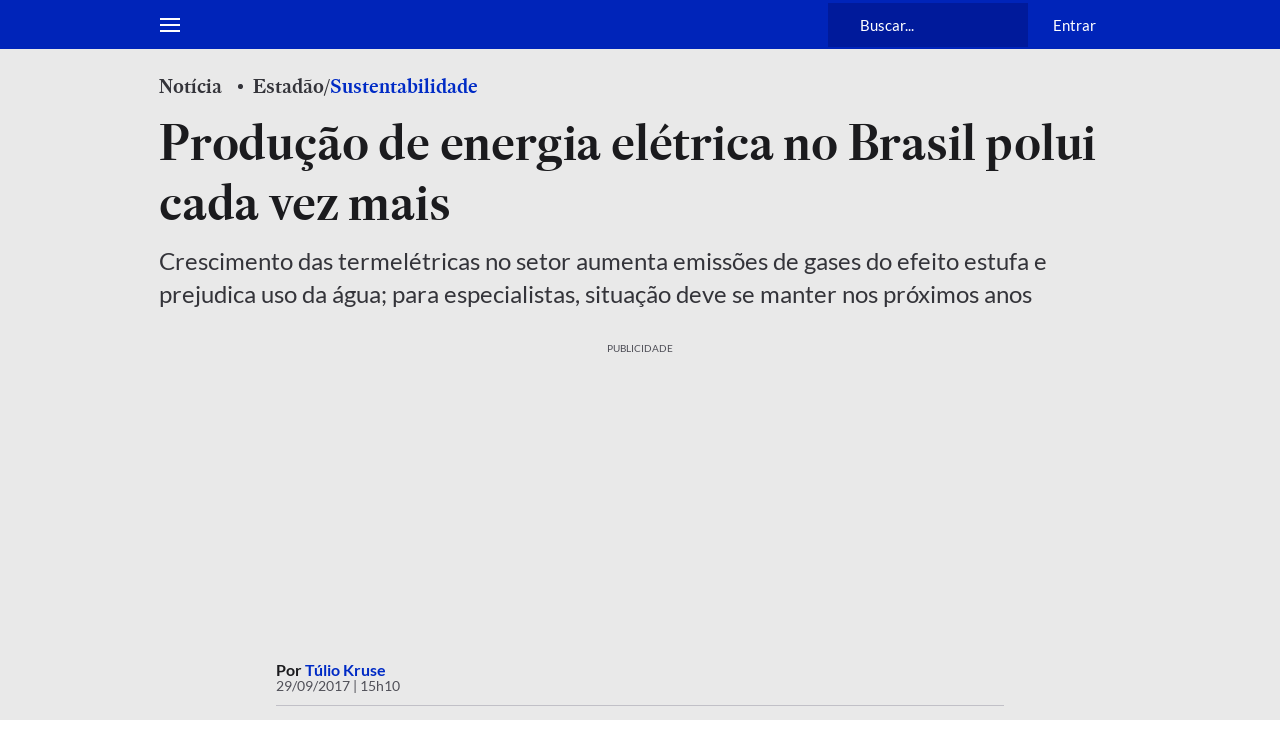

--- FILE ---
content_type: application/javascript; charset=utf-8
request_url: https://fundingchoicesmessages.google.com/f/AGSKWxXKm4Ldrxu-LyqHHzOHTMmqw1XcpkilLwH__Yck6YeI6p-yOq4kUbETZePvcPwmZt6fTrIp7-3JUs7cZPBSdsZN1M9YCl6i-wKmfWahIYWYSCrCmUtbyEZaYjFUaH1xCdn1qHjdNbpO39Nudj46lrEeLYAYdx7SaTn49_-lNclzmlAD1id9r9SoZF71/__iframe_ad__468x80_/ad-right2./google-adsense-.internads.
body_size: -1290
content:
window['271fcc20-34fb-4946-bd9e-37be597a20b2'] = true;

--- FILE ---
content_type: application/javascript
request_url: https://tag.simpleads.com.br/v3/s698191/p2062707/show.js?size=arroba
body_size: 8575
content:
var _sds=window._sds||{};_sds.cmd=_sds.cmd||[];var googletag=googletag||{};googletag.cmd=googletag.cmd||[];var pbSimpleAds=pbSimpleAds||{};pbSimpleAds.que=pbSimpleAds.que||[],function(e,t){const i=t.currentScript;if(void 0!==window._sds.setup)return console.warn("[43m[30m SDS [0m","Already started or duplicated tag"),void i.remove();window.self,window.top;const s={adSlots:{smp_51545:{code:"arroba",bids:[{bidder:"smartadserver",params:{networkId:2447,siteId:698191,pageId:2062707,formatId:51545}},{bidder:"rubicon",params:{accountId:26622,siteId:547248,zoneId:3633898}}],sizes:[[300,250],[300,168],[320,100],[300,100],[250,250],[250,140]]}},domain:"estadao.com.br",formats:[{id:51545,tagId:"smp_51545"}],id:"b7b28efb-8732-4dd3-b99e-c3f76d2c183d",ad_network_code:"",ad_seller_id:2220,smart_site_id:698191,smart_page_id:2062707,status_google:!1,active_rtb:!0},r=tag={_sds:function(i){const a=new URL(e.location.href),o={PREBID_TIMEOUT:2e3,googletag:{push:e=>{if(googletag.apiReady)return e();googletag.cmd.push((()=>e()))}},mgidScript:null,config:{arroba:{mgId:void 0,containers:["body"],refreshDelay:20,onAd:()=>{},onNoAd:()=>{}},superbanner:{mgId:void 0,containers:["body"],refreshDelay:20,onAd:()=>{},onNoAd:()=>{}},wideskyscrapper:{mgId:void 0,containers:["body"],refreshDelay:20,onAd:()=>{},onNoAd:()=>{}},billboard:{mgId:void 0,containers:["body"],refreshDelay:20,onAd:()=>{},onNoAd:()=>{}}},cmd:void 0,origins:{smartadserver:1,smartrtb:2,google:3,rubicon:7,inventory:99},bids:{51545:0,52141:0,52144:0,52143:0},creativeOrigins:{rubicon:37423921,mgid:40719142,smartrtb:37423925,smartadserver:37423927,google:37423931},configSupplyChain:{ver:"1.0",complete:1,nodes:[{asi:"simpleads.com.br",sid:s.ad_seller_id.toString(),hp:1}]},user:{uid:null,urls:[],cookies:null,geo:{country:null,region:null,city:null},contexts:[]},navegg:JSON.parse(localStorage.getItem("nvgpersona92531")||"{}"),target:"",currentDomain:e.location.host.replace(/www./g,""),url:a,context:{po:[1,0,1,1],ct:[99999],cts:["99999"],bs:[99999]},isMobile:/Android|webOS|iPhone|iPad|iPod|BlackBerry|IEMobile|Opera Mini/i.test(e.navigator.userAgent),debug:{prebid:!!a.searchParams.get("prebid_debug"),sds:i||!!a.searchParams.get("sds_debug"),campaign:a.searchParams.get("sds_campaign")||void 0},setup:e=>{const t=Object.entries(o.config).map((t=>[t[0],t[1]instanceof Object?Object.assign(t[1],e[t[0]]):e[t[0]]||t[1]]));o.config=Object.fromEntries(t)},naveggSmartString:()=>Object.keys(o.navegg).reduce(((e,t)=>e+`nvg_${t}=${o.navegg[t]};`),"").toString(),getConfigInsertionDirect:e=>{if(!(e||"").match(/(https:\/\/)static\.simpleads\.com\.br\/banner/gi))return;let i=e.replace(/(<([^>]+)>)/gi,"").split("\n");i=i.slice(0,-6),i=i.filter((e=>!e.trim().startsWith("//")));const s=i.join("\n"),r=t.createElement("script");r.type="text/javascript",r.text=s,t.head.appendChild(r);const a=sas_config;return r.remove(),a},ispreview:!1,preview:()=>{const e=o.url.searchParams.get("sds_preview");if(!e)return!1;const t=(o.url.searchParams.get("format")||"").toLowerCase(),i=o.url.searchParams.get("creative_id")||"",r=Object.keys(s.adSlots).find((e=>s.adSlots[e].code===t))||"",a=Number(r.replace(/(smp_|sas_)/gi,"")),n=!!(String(e).match(/^[0-9]+$/g)&&String(t).match(/[A-Za-z]\w+/i))&&{id:e,format:t,formatId:a,tagId:r,url:`//previewcore.smartadserverapis.com/preview?ruid=52577&insid=${e}&fid=${a}&tag=${r}${i?`&cid=${i}`:""}`};return o.ispreview=Boolean(n),n},track:function({org:e="inventory",fid:t,iid:i}){if(o.ispreview)return;const r=(new Date).getTime(),a=o.bids[t]>1;"smartadserver"!==e&&o.createPixel(`https://use2.smartadserver.com/h/aip?tmstp=${r}&siteid=${s.smart_site_id}&pgid=${s.smart_page_id}&fmtid=${t}&envtype=0&statid=1&visit=s&tgt=${o.target}refresh=${a};`);if(!a&&"inventory"!==e){const i=o.creativeOrigins[e];o.createPixel(`https://www15.smartadserver.com/track/action?sid=${r}&pid=${s.smart_page_id}&iid=12332264&fmtid=${t}&cid=${i}&ts=${r}&key=otherAdInteraction&value=otherAdInteraction`)}const n=s.adSlots[`smp_${t}`],d=n.lastAd,c=!(!d.vastXml&&!d.vastUrl);"inventory"!==e&&n&&o.config[d.format].onAd(),"inventory"===e&&n&&o.config[d.format].onNoAd(),o.log("[Track]:",t,{org:e,refresh:a,fid:t,iid:i,timestamp:r}),!c&&o.triggerRefreshAd(d)},loadScriptNavegg:()=>{const i="Navegg";if(!e[i]&&!e.nvg92531){const s=t.createElement("script");s.src="https://tag.navdmp.com/universal.min.js";const r=t.getElementsByTagName("script")[0];r.parentNode.insertBefore(s,r),e[i]=e[i]||function(t){e[i].q=e[i].q||[],e[i].q.push([this,t])}}if(e.nvg92531)return o.warn("nvg92531 is already loaded");try{e.nvg92531=new Navegg({acc:92531})}catch(e){o.log("[Navegg failed]: ",e.message)}},loadSDSCookies:()=>new Promise((i=>{const s="https://static.simpleads.com.br/who/";if(t.querySelector(`iframe[src="${s}"]`))return o.log("[Cookies Iframe]: iframe already exists"),i(!0);const r=t=>{if(t.data.type&&"sds-cks"===t.data.type){o.log("[Cookies]:","Message",t.data);const s=t.data.cks.split(";").filter((e=>e.trim().startsWith("sds_"))).join(";").replace(/\s+/g,"");o.user.cookies=!o.user.cookies&&s.length>0?s:null,e.removeEventListener("message",r),i(!0)}};e.addEventListener("message",r);const a=t.createElement("iframe");a.src=s,a.style.display="none";const n=setTimeout((()=>{o.user.cookies?i(!0):(o.warn("[Cookies]: timeout waiting for message (cookies can still be sent in the req)"),i(!1)),clearTimeout(n)}),300);a.onload=()=>{o.log("[Cookies]: iframe loaded")},t.body.appendChild(a)})),log:(...e)=>{o.debug.sds&&console.log("%cSDS","background: #0074D9; color: #fff; padding: 0 5px; border-radius: 4px;",...e)},warn:(...e)=>{console.warn("%cSDS","background-color: #FFA500; color: #000; border-radius: 4px;",...e)},warnd:(...e)=>{o.debug.sds&&o.warn(...e)},createEl:({type:e="div",id:i="",className:s="",styles:r="",html:a="",title:o="",attrs:n={}})=>{const d=t.createElement(e);if(i.length>0&&(d.id=i),s.length>0&&(d.className=s),r.length>0&&(d.style.cssText=r),a.length>0&&(d.innerHTML=a),o.length>0&&(d.title=o),!n||0===Object.keys(n).length)return d;for(const e in n)if(Object.hasOwnProperty.call(n,e)){const t=n[e];"boolean"==typeof t?t&&d.setAttribute(e,""):d.setAttribute(e,t)}return d},createPixel:function(e){if(!e)return;(new Image).src=e},enableFormats:function(e){const i=Number((e.sds_formatId||e.slot&&e.slot.getTargeting("sds_formatId")||[1])[0]),a=(e.origin||e.slot&&e.slot.getTargeting("sds_origin")||[""])[0];if(!i)return;const n=e.size&&1===e.size[0]&&1===e.size[1]||!e.size,d=!(e.isEmpty||!e.campaignId||n),c=`smp_${i}`,l=s.adSlots[c],g=e.sds_elementId||e.slot.getSlotElementId(),m={adId:e.adId,ad:e.ad||"",vastUrl:e.vastUrl||"",vastXml:e.vastXml||"",elId:g,format:g,configMgid:o.config[g].mgId,tagId:c,fid:i,configInsertion:e.configInsertion,origin:d?"google":a,size:n?(e.slot&&e.slot.getTargeting("sds_size")||[""])[0]:e.size,container:()=>t.getElementById(m.elId)},p=pbSimpleAds.getHighestCpmBids&&pbSimpleAds.getHighestCpmBids(g)[0]||{};if(m.adId=m.adId||p.adId,m.ad=m.ad||p.ad,l.lastAd=m,d||m.adId)m.size=("string"==typeof m.size?m.size.split(/x/i):m.size||[0,0]).map((e=>Number(e))),!d&&o.renderPrebid(m);else if(m.configMgid)return new r.Mgid(m);"smartadserver"!==m.origin&&o.track({org:m.origin,fid:m.fid})},createIframeAds:function(e){const i=e.container();Array.from(i.childNodes).map((e=>e.remove()));const s=t.createElement("iframe");s.width=String(e.size?e.size[0]:"0"),s.height=String(e.size?e.size[1]:"0"),s.scrolling="no",s.frameBorder="none",i.prepend(s);const r=t.createElement("style");r.type="text/css";return r.appendChild(t.createTextNode("body { margin: 0 !important; padding: 0 !important; } .mgheader { display: none !important; }")),{iframe:s,css:r}},triggerRefreshAd:function(e){var t,i;const s=o.config[e.format].refreshDelay,a=null===(i=null===(t=e.configInsertion)||void 0===t?void 0:t.fields)||void 0===i?void 0:i.refresh_delay.replace(/(\s+segundos)+/gi,""),n=1e3*Number(a||s);setTimeout((()=>r.callAds({id:e.fid,tagId:e.tagId,refresh:!0})),n),o.log("[Refresh Delay]:",e.fid,`${n}ms`)},renderPrebid:function(e){var t,i,s;const{iframe:r,css:a}=o.createIframeAds(e),n=e.vastXml||e.vastUrl?o.generateHtmlPlayer(e):e.ad;null===(t=r.contentWindow)||void 0===t||t.document.open(),null===(i=r.contentWindow)||void 0===i||i.document.write(n+a.outerHTML),null===(s=r.contentWindow)||void 0===s||s.document.close()},generateHtmlPlayer:function(e){const i={formatId:e.fid,pageId:s.smart_page_id,tagId:e.tagId,creative:{type:2,url:"",scriptCode:e.vastXml||e.vastUrl,width:Array.isArray(e.size)?e.size[0]:0,height:Array.isArray(e.size)?e.size[1]:0},fields:{print_when:"1 : Chegar na área de visualização"},format:{is_video:!0}},r=`const script = document.createElement('script');script.onload = () => new SimpleAdsBanner(${JSON.stringify(i)});script.async = false;script.src = 'https://static.simpleads.com.br/banner/bundle.video.js';document.head.appendChild(script);`,a=t.createElement("script");return a.type="text/javascript",a.innerHTML=r,a.outerHTML},loadScript(e,i,s=t.head,r,a=!1){if(a||!t.querySelector(`script[src="${e}"]`)){const a=t.createElement("script");return a.src=e,a.async=!0,a.dataset.cfasync="false",r&&a.id,i&&(a.onload=i),s.appendChild(a)}},addStyles:function(e){if(e){const i=t.createElement("style");i.appendChild(t.createTextNode(e)),t.head.appendChild(i)}},getCookie(e){const i=e+"=",s=t.cookie.split(";");for(let e of s)if(e=e.trim(),e.startsWith(i))return e.substring(i.length);return null},setCookie(e,i,r){const a=new Date;a.setTime(a.getTime()+60*r*60*1e3);const o="expires="+a.toUTCString();t.cookie=e+"="+i+";"+o+";path=/;domain=."+s.domain},removeCookie(e){t.cookie=e+"=; expires=Thu, 01 Jan 1970 00:00:00 UTC; path=/;"},randID(e=16){const t=Date.now();let i="";for(;i.length<e;)i+=Math.floor(Math.random()*t).toString(36).slice(2);i=i.slice(0,e);const s=i.slice(0,Math.ceil(i.length/2)),r=i.slice(Math.ceil(i.length/2));return`${s}${t.toString(36)}${r}`},saveUserID(){let e=o.getCookie("_sds_uid");return e||(e=o.randID(),o.log("[Save UserID]:",e),o.setCookie("_sds_uid",e,8760)),e},async setupUserData(){const e="sds_user";try{const t=localStorage.getItem(e);if(t){const e=JSON.parse(t);return o.user=e,o.log("[UserData] from localStorage:",e),e}}catch(e){o.warn("[UserData] Error reading from localStorage:",e)}try{const t=new AbortController,i=setTimeout((()=>t.abort()),500),r=await fetch(`https://ctx2.simpleads.com.br/usr?t=${s.id}`,{signal:t.signal});clearTimeout(i);const a=await r.json(),n=a.status?{country:a.country||null,region:a.region||null,city:a.city||null}:o.user.geo,d={...o.user,geo:n,uid:o.saveUserID()};localStorage.setItem(e,JSON.stringify(d)),o.log("[UserData] from fetch:",d),o.user=d}catch(e){o.warn("[UserData] Error fetching data:",e)}return o.user}};return window._sds=Object.assign({},window._sds,{i:{nvg:o.navegg,refresh:()=>o.bids,user:()=>o.user,url:o.url},setup:o.setup,callAds:r.callAds,createPixel:o.createPixel,track:o.track,getCookie:o.getCookie,setCookie:o.setCookie,removeCookie:o.removeCookie,log:o.log,warn:o.warn}),o},start:async function(){if(a.currentDomain!==s.domain)return a.debug.sds&&a.warn("Domain not authorized");const e=a.preview();if(e)return r.callPreview(e);await r.loadScriptDependencies(),r.setupAdSources();const i=e=>{const t=e;r.callAds(t.detail)};return t.removeEventListener("sds-refresh",i,!1),t.addEventListener("sds-refresh",i,!1),await r.setupContext(),r.prepareCallAds()},prepareCallAds:async function(){s.formats.map((e=>{const i=s.adSlots[e.tagId],o=i.sizes.filter((e=>a.isMobile?e[0]<450:e[0]>450));if(i.sizes=o.length?o:i.sizes,!t.getElementById(i.code)){const s=i.code,o=a.config[s].containers.find((e=>!!t.querySelector(e))),n=o&&t.querySelector(o),d=t.createElement("div");if(d.id=i.code,n&&"BODY"===n.tagName)n.appendChild(d);else{if(!n||"BODY"===n.tagName)return;n.insertAdjacentElement("afterend",d)}r.callAds({...e,refresh:!1})}}))},callAds:function(e){const i=s.adSlots[e.tagId];if(t.getElementById(i.code)){a.log("[CallRTB]:",e.id);const t="arroba"===i.code&&s.active_rtb,r=`${a.target}refresh=${e.refresh}`;i.bids=i.bids.map((e=>({...e,params:{...e.params,target:r}})));const o=[{code:i.code,ortb2Imp:{ext:{gpid:`${i.code}-display`,data:{pbadslot:`${i.code}-display`}}},bids:i.bids,mediaTypes:{banner:{sizes:i.sizes}}},{code:i.code,ortb2Imp:{ext:{gpid:`${i.code}-video`,data:{pbadslot:`${i.code}-video`}}},bids:i.bids.filter((e=>"rubicon"===e.bidder)).map((e=>({...e,params:{...e.params,video:{language:"en"}}}))),mediaTypes:{video:{context:"instream",playerSize:[300,168],mimes:["video/3gpp","video/mp4","video/webm"],protocols:[1,2,3,4,5,6,7,8],startdelay:0,linearity:1}}}].slice(0,t?void 0:-1);pbSimpleAds.que.push((function(){pbSimpleAds.requestBids({timeout:a.PREBID_TIMEOUT,adUnits:o,bidsBackHandler:t=>function(t){const r=e.id,o=(t[i.code]||{bids:[{cpm:0}]}).bids.reduce(((e,t)=>e.cpm>t.cpm?e:t));a.bids[r]++;const n=a.getConfigInsertionDirect(o.ad);o.origin="smartadserver"!==o.bidder||n?[o.bidder]:["smartrtb"],o.vastXml=(o.ad||"").match(/(<vast.*>)/gi)?o.ad:o.vastXml,o.ad=o.vastXml?"":o.ad,n||!1===s.status_google&&o.ad||o.vastUrl||o.vastXml?a.enableFormats({...o,sds_elementId:i.code,sds_formatId:[e.id],configInsertion:n}):s.status_google&&i.path?a.googletag.push(d):a.enableFormats({...o,sds_elementId:i.code,sds_formatId:[e.id],configInsertion:n});function d(){i.slot=i.slot||googletag.defineSlot(i.path,[...i.sizes,"fluid"],i.code).addService(googletag.pubads()),i.slot.clearTargeting(),pbSimpleAds.setTargetingForGPTAsync(o.adUnitCode),i.slot.setTargeting("domain",s.domain).setTargeting("sds_ctx",a.context.cts).setTargeting("sds_formatId",e.id.toString()).setTargeting("sds_origin",o.origin[0]).setTargeting("sds_size",o.size),googletag.pubads().refresh([i.slot])}}(t)})}))}},loadScriptDependencies:async function(){const e=/Chrome/.test(navigator.userAgent)&&/Google Inc/.test(navigator.vendor);[{src:"//static.simpleads.com.br/prebid.js?v=9.47.0"},{src:"//securepubads.g.doubleclick.net/tag/js/gpt.js",load:s.status_google}].forEach((e=>{(e.load||void 0===e.load)&&a.loadScript(e.src,(()=>{}),t.head)})),a.loadScriptNavegg(),e&&await a.loadSDSCookies()},setupAdSources:function(){s.status_google&&a.googletag.push((()=>{googletag.enableServices(),googletag.pubads().addEventListener("slotRenderEnded",a.enableFormats)})),pbSimpleAds.que.push((function(){pbSimpleAds.setConfig({cache:{url:"https://prebid.adnxs.com/pbc/v1/cache"},userSync:{userIds:[{name:"naveggId",storage:{name:"nvggid",type:"cookie&html5",expires:8}},{name:"criteo"}]},priceGranularity:{buckets:[{precision:2,min:0,max:3,increment:.01},{precision:2,min:3,max:8,increment:.05},{precision:2,min:8,max:20,increment:.5},{precision:2,min:20,max:99,increment:1}]},debug:a.debug.prebid,schain:{validation:"strict",config:a.configSupplyChain}})}))},setupContext:async function(){try{const e=new AbortController,t=setTimeout((()=>e.abort()),5e3),i=window.btoa(location.href),r=`https://ctx2.simpleads.com.br/context?url=${`${i}&t=${s.id}`}`,o=await fetch(r,{method:"GET",signal:e.signal});clearTimeout(t);const n=o?await o.json():a.context;a.context=99999!==n.ct[0]?n:a.context,a.context.cts=99999!==n.ct[0]?a.context.ct.map((e=>String(e))):a.context.cts,"aHR0cHM6Ly93d3cub2JzZXJ2YWRvcnJlZ2lvbmFsLmNvbS5ici8="===i&&(a.context.po[3]=0)}catch(e){}await a.setupUserData(),a.target=`${a.naveggSmartString()}`,a.target+=`active_rtb=${s.active_rtb};`,a.target+=`easy_nlp=${a.context.ct||[]};`,a.target+=`easy_bs=${a.context.bs||[]};`,a.target+=a.context.po[1]?"has_badkeys=false;":"has_badkeys=true;",a.target+=a.user.geo.country?`sds_country=${a.user.geo.country};`:"",a.target+=a.user.geo.region?`sds_region=${a.user.geo.region};`:"",a.target+=a.user.geo.city?`sds_city=${a.user.geo.city};`:"",a.target+=a.debug.campaign?`sds_campaign=${a.debug.campaign};`:"",a.target+=a.user.cookies?`${a.user.cookies};`:"",a.target+="/"===window.location.pathname?"is_home=true;":"",a.target+=a.context.po[0]?"enable_campaign=true;":"",a.target+=a.context.po[3]?"enable_gov=true;":"",a.log("[Context]:",{...a.context,target:a.target})},callPreview:async function(e){var t,i;r.prepareCallAds(e.formatId);const{sas_config:o,textConfig:n}=await async function(){const t=await fetch(e.url,{method:"GET",cache:"no-store"}),i=await t.text();return{sas_config:a.getConfigInsertionDirect(i),textConfig:i}}(),d=s.adSlots[e.tagId];if(!d)return void a.warn(`Adslot ${e.tagId} not found`);const c={ad:`<html><body><script type="text/javascript">${n}<\/script></body></html>`,sds_elementId:d.code,sds_formatId:[Number(e.formatId)],configInsertion:o,adId:e.id,origin:["smartadserver"],size:[Number(null===(t=null==o?void 0:o.creative)||void 0===t?void 0:t.width)||0,Number(null===(i=null==o?void 0:o.creative)||void 0===i?void 0:i.height)||0]};a.enableFormats(c)},blink:function(){const e={addBaseCSS:()=>new Promise(((e,i)=>{if(t.getElementById("sds-blink-css"))e("CSS already added");else{const i=t.createElement("link");i.rel="stylesheet",i.id="sds-blink-css",i.href="https://static.simpleads.com.br/blink/base.css",i.onload=()=>e("CSS Loaded"),t.head.appendChild(i)}})),sendPostMessageToBlinkPage:function(e,t){t.contentWindow.postMessage(JSON.stringify({...e,isBlinkPage:!0}),"*")},create(i){const s=`${i.url+(i.url.includes("?")?"&":"?")}openPage=1`,r=t.createElement("div");r.id="sds-blink-wrapper";const a=t.createElement("iframe");return a.id="sds-blink-iframe",a.src=s,a.onload=()=>{e.sendPostMessageToBlinkPage(i,a)},r.appendChild(a),t.body.appendChild(r),{wrapper:r,iframe:a}},open(i){t.body.classList.add("sds-noscroll");const s=e.create(i);s.wrapper&&setTimeout((()=>{s.wrapper.classList.add("sds-blink-opened")}),50)},destroy(){t.body.classList.remove("sds-noscroll");const e=t.getElementById("sds-blink-wrapper");e&&(e.classList.remove("sds-blink-opened"),setTimeout((()=>t.body.removeChild(e)),300))},message(t){if(!t.data||"blink"!==t.data.type&&"dplus"!==t.data.type)return;a.log("[Blink]:",t.data);const{data:i}=t;return["http://localhost:8080","https://creatives.sascdn.com","https://creatives.simpleads.com.br","https://lab.simpleads.com.br"].includes(t.origin)?i.cmd&&"close"===i.cmd?e.destroy():void e.addBaseCSS().then((()=>e.open(i))):void 0}};return e},Mgid:class{constructor(e){Object.defineProperty(this,"ad",{enumerable:!0,configurable:!0,writable:!0,value:e}),Object.defineProperty(this,"dom",{enumerable:!0,configurable:!0,writable:!0,value:void 0}),Object.defineProperty(this,"slot",{enumerable:!0,configurable:!0,writable:!0,value:s.adSlots[this.ad.tagId]}),Object.defineProperty(this,"ts",{enumerable:!0,configurable:!0,writable:!0,value:Date.now()}),Object.defineProperty(this,"mgid",{enumerable:!0,configurable:!0,writable:!0,value:{...this.ad.configMgid,timeout:3e3,widgetId:this.ad.configMgid.widgetId||"",widgetPrefix:`mgw${this.ad.configMgid.widgetId}_`}}),Object.defineProperty(this,"observer",{enumerable:!0,configurable:!0,writable:!0,value:{config:{childList:!0,subtree:!0},instance:null}}),Object.defineProperty(this,"timeoutId",{enumerable:!0,configurable:!0,writable:!0,value:null}),this.ad={...e,origin:"mgid"},this.dom={creativeContainer:this.ad.container(),mgidContainer:a.createEl({styles:"display: none;",attrs:{"data-type":"_mgwidget","data-widget-id":this.mgid.widgetId,"data-ts":this.ts}}),mgidCallscript:a.createEl({type:"script",html:'(function(w,q){w[q]=w[q]||[];w[q].push(["_mgc.load"])})(window,"_mgq");'}),mgidScript:a.mgidScript?a.mgidScript:a.createEl({type:"script",id:"sds-mgid-script",attrs:{"data-ts":this.ts,type:"text/javascript",async:!0,src:`https://jsc.mgid.com/site/${this.mgid.siteId}.js`}}),fakeIframe:a.createEl({type:"iframe",styles:"display: none;",attrs:{id:`ad-${this.mgid.widgetId}`,"data-ts":this.ts,width:"0",height:"0"}})},this.startObserver(),a.mgidScript||(a.mgidScript=this.dom.mgidScript,this.dom.mgidScript.onload=()=>a.log("[Mgid -> Loaded]:",this.ad.fid,this.mgid,this.ts),t.head.appendChild(this.dom.mgidScript)),this.dom.creativeContainer.prepend(this.dom.mgidContainer),this.dom.creativeContainer.appendChild(this.dom.mgidCallscript)}startObserver(){const e=(e,t)=>{for(const t of e)if("attributes"===t.type&&"style"===t.attributeName&&"DIV"===t.target.nodeName&&t.target instanceof HTMLElement&&"visible"===t.target.style.visibility&&"0px"!==t.target.style.width&&"0px"!==t.target.style.height)return this.clearObserverAndTimeout(),void this.ShowAd(t.target)};this.observer.instance=new MutationObserver(((t,i)=>{for(const s of t)if("childList"===s.type)for(const t of s.addedNodes)if(t instanceof HTMLElement&&t.id.startsWith(this.mgid.widgetPrefix))return i.disconnect(),this.observer.instance=new MutationObserver(e),void this.observer.instance.observe(t,{...this.observer.config,attributes:!0})})),this.observer.instance.observe(this.dom.mgidContainer,this.observer.config),this.startTimeout()}ShowAd(t){var i,s,r,o;const n=t.querySelector(".mgbox");if(!n)return this.removeEmptyMgid(),a.log("[Mgid -> ShowAd]:",this.ad.fid,"Empty - .mgbox not found"),a.track({fid:this.ad.fid});const d=getComputedStyle(n),c=["footer","superbanner"].includes(this.ad.format)&&a.isMobile?"320":d.width,l=parseInt("none"===d.maxWidth?c:d.maxWidth,10),g=parseInt(["excroll","billboard"].includes(this.ad.format)&&!a.isMobile?"250":d.height,10);if(isNaN(l)||isNaN(g)||0===l||0===g)return this.removeEmptyMgid(),a.log("[Mgid -> ShowAd]:",this.ad.fid,"Empty - Invalid Dimensions"),a.track({fid:this.ad.fid});Array.from(this.dom.creativeContainer.children).forEach((e=>{e!==this.dom.mgidContainer&&e!==this.dom.mgidCallscript&&e!==this.dom.mgidScript&&e.remove()})),this.ad.size=[Math.round(l),Math.round(g)],this.dom.creativeContainer.prepend(this.dom.fakeIframe),(null===(i=this.slot.instance)||void 0===i?void 0:i.setSize)?null===(s=this.slot.instance)||void 0===s||s.setSize(this.ad.origin,this.ad.size[0],this.ad.size[1]):null===(r=e.frameElement)||void 0===r||r.setAttribute("style",`width: ${this.ad.size[0]}px; height: ${this.ad.size[1]}px;`),this.dom.mgidContainer.setAttribute("style","display: block;"),null===(o=n.querySelector(".mgheader"))||void 0===o||o.setAttribute("style","display: none !important;"),a.log("[Mgid -> ShowAd]:",this.ad.fid,this.ts,t),a.track({org:this.ad.origin,fid:this.ad.fid})}removeEmptyMgid(e=!1){this.dom.fakeIframe.remove(),this.dom.mgidContainer.remove(),this.dom.mgidCallscript.remove();let t=`https://www15.smartadserver.com/track/action?sid=${this.ts}&pid=${s.smart_page_id}&iid=12961798&cid=41219307&ts=${this.ts}&key=mgid_empty&value=${this.ad.fid}`;e&&(t=`https://www15.smartadserver.com/track/action?sid=${this.ts}&pid=${s.smart_page_id}&iid=12961798&cid=41219184&ts=${this.ts}&key=mgid_timeout&value=${this.ad.fid}`),a.createPixel(t)}clearObserverAndTimeout(){this.observer.instance&&(this.observer.instance.disconnect(),this.observer.instance=null),this.timeoutId&&(clearTimeout(this.timeoutId),this.timeoutId=null)}startTimeout(){this.timeoutId=setTimeout((()=>{this.observer.instance&&(this.clearObserverAndTimeout(),this.removeEmptyMgid(),a.log("[Mgid -> Timeout]:",this.ad.fid),a.track({fid:this.ad.fid}))}),this.mgid.timeout)}}},a=r._sds(!1);try{a.currentDomain="sandbox.estadao.com.br",s.domain="disabled.sandbox.estadao.com.br";e.location.pathname;a.setup({arroba:{containers:[]}}),a.addStyles("#arroba { display: flex; justify-content: center; margin: 0px auto 48px auto; }")}catch(e){console.error(e)}tag.start()}(window,document);